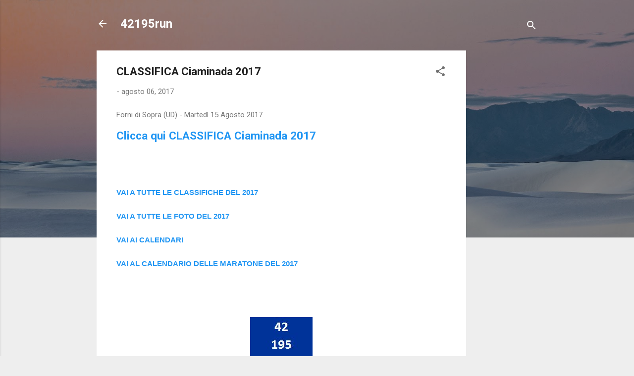

--- FILE ---
content_type: text/html; charset=utf-8
request_url: https://www.google.com/recaptcha/api2/aframe
body_size: 248
content:
<!DOCTYPE HTML><html><head><meta http-equiv="content-type" content="text/html; charset=UTF-8"></head><body><script nonce="Em4Xosti1w2ZFW_SNiA5Ug">/** Anti-fraud and anti-abuse applications only. See google.com/recaptcha */ try{var clients={'sodar':'https://pagead2.googlesyndication.com/pagead/sodar?'};window.addEventListener("message",function(a){try{if(a.source===window.parent){var b=JSON.parse(a.data);var c=clients[b['id']];if(c){var d=document.createElement('img');d.src=c+b['params']+'&rc='+(localStorage.getItem("rc::a")?sessionStorage.getItem("rc::b"):"");window.document.body.appendChild(d);sessionStorage.setItem("rc::e",parseInt(sessionStorage.getItem("rc::e")||0)+1);localStorage.setItem("rc::h",'1769034411730');}}}catch(b){}});window.parent.postMessage("_grecaptcha_ready", "*");}catch(b){}</script></body></html>